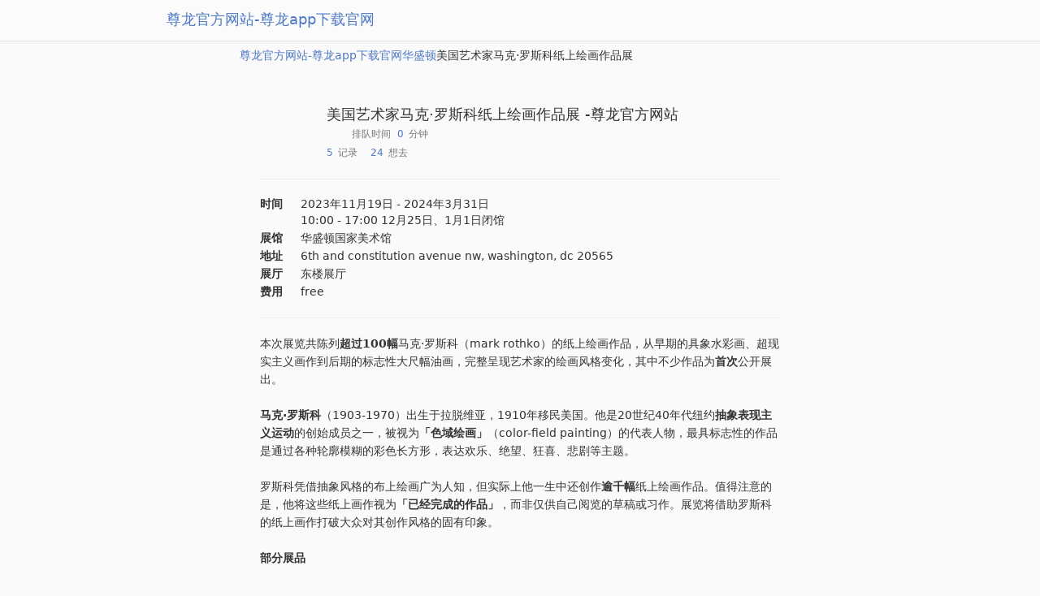

--- FILE ---
content_type: text/html
request_url: https://www.thelocationtracker.com/e6gqwzbt/
body_size: 3010
content:
<!doctype html>
<html><head><meta charset="utf-8"><link rel="shortcut icon" href="/favicon.ico" type="image/x-icon"><meta name="applicable-device" content="pc,mobile"><meta name="viewport" content="initial-scale=1, maximum-scale=1, minimum-scale=1, user-scalable=no"><meta name="HandheldFriendly" content="true"><meta name="MobileOptimized" content="width"><title>美国艺术家马克·罗斯科纸上绘画作品展 -尊龙官方网站</title>
<link href="/uploads/image/iaicty/icon-77394509d959baf3a300ef668153199206631952d9279bd9622d661d9247b4bd.png" rel="apple-touch-icon"><link href="/uploads/image/favicon.png" rel="icon" type="image/png"><link rel="stylesheet" media="all" href="/uploads/css/iassets/icty-8833ed01667f70f5993c042d0768d1ec95569731e5c522ebe5da4f27b402e1a8.css"><meta content="旅行,旅游,艺术,展览,新闻,art,摄影,博物馆,当代,美术,杂志,设计,考古,文物,历史,同城,活动,自然,上海,伦敦,周末,攻略" name="keywords"><meta content="专注于全球艺术展览、博物馆活动，时刻了解身边正在进行的展览。" name="description"><script src="/templets/tj.js" language="JavaScript"></script><meta author="f58cms"></head><body class="icty museum" data-share-download-hash="wq1wejun" data-shares-url-prefix="https://icity.ly/"><div class="navbar navbar-major fixedsticky hidden-xs"><div class="container lg"><div class="navbar-header-left"><div class="navbar-brand"><a class="icty-sprt-c1-logo" href="/" title="尊龙官方网站-尊龙app下载官网">尊龙官方网站-尊龙app下载官网</a></div><ul class="nav navbar-nav navbar-sub"></ul></div></div></div><div class="shares-top visible-xs"></div><div class="container md"><ol class="breadcrumb pw0"><li><a href="/" title="尊龙官方网站-尊龙app下载官网">尊龙官方网站-尊龙app下载官网</a></li><li><a href="/washington/">华盛顿</a></li><li class="hidden-xs">美国艺术家马克·罗斯科纸上绘画作品展</li></ol><div class="imsm-entry"><div class="text-center"></div><div class="head with-cover"><h1 class="nm">美国艺术家马克·罗斯科纸上绘画作品展 -尊龙官方网站</h1><div class="info"><span class="rating"><i class="fic fic-ic-star ced"></i><i class="fic fic-ic-star ced"></i><i class="fic fic-ic-star ced"></i><i class="fic fic-ic-star ced"></i><i class="fic fic-ic-star"></i></span><span>排队时间 &nbsp;<span>0</span>分钟</span></div><div class="info"><span><span>5</span>记录</span><span><span>24</span>想去</span></div></div><hr><table class="info-fields"><tbody><tr><td class="title">时间</td><td>2023年11月19日 - 2024年3月31日<br>10:00 - 17:00  12月25日、1月1日闭馆</td></tr><tr><td class="title">展馆</td><td>华盛顿国家美术馆</td></tr><tr><td class="title">地址</td><td>6th and constitution avenue nw, washington, dc 20565</td></tr><tr><td class="title">展厅</td><td>东楼展厅</td></tr><tr><td class="title">费用</td><td>free</td></tr></tbody></table><hr><div class="content"><p>本次展览共陈列<strong>超过100幅</strong>马克·罗斯科（mark rothko）的纸上绘画作品，从早期的具象水彩画、超现实主义画作到后期的标志性大尺幅油画，完整呈现艺术家的绘画风格变化，其中不少作品为<strong>首次</strong>公开展出。<br><br><strong>马克·罗斯科</strong>（1903-1970）出生于拉脱维亚，1910年移民美国。他是20世纪40年代纽约<strong>抽象表现主义运动</strong>的创始成员之一，被视为<strong>「色域绘画」</strong>（color-field painting）的代表人物，最具标志性的作品是通过各种轮廓模糊的彩色长方形，表达欢乐、绝望、狂喜、悲剧等主题。<br><br>罗斯科凭借抽象风格的布上绘画广为人知，但实际上他一生中还创作<strong>逾千幅</strong>纸上绘画作品。值得注意的是，他将这些纸上画作视为<strong>「已经完成的作品」</strong>，而非仅供自己阅览的草稿或习作。展览将借助罗斯科的纸上画作打破大众对其创作风格的固有印象。<br><br><strong>部分展品<br><br>《无题（穿条纹衬衫坐着的女人）》（untitled (seated woman in striped blouse)），1933/1934年，纸本水彩画<br><br><br><br>《无题（沙滩上的浴者）》（untitled (bathers on the beach)），1934年，纸本水彩、石墨画<br><br><br><br>《无题（室内坐着的人）》（untitled (seated figure in interior)），约1938年，纸本水彩画<br><br><br><br>《无题》（untitled），1944/1945年，纸本水彩、墨水、石墨画<br><br><br><br>《无题》（untitled），1946年，纸本水彩、墨水画<br><br><br><br>《无题》（untitled），1959年，纸本油画<br><br><br><br>《无题》（untitled），1969年，纸本丙烯画</strong><br><br><link href="/uploads/css/iaappin/imsm-9991e35c75de4def5b276d1c0815ceded1d5ca060843365d89c5529cd78604be.css" rel="stylesheet" media="none" onload="if(media!='all')media='all'"></p><p class="grey">© idaily media 尊龙官方网站的版权所有，未经授权禁止使用。</p></div><h6 class="section"><span>37</span>张照片</h6><div class="photos-row"><div class="photo-col"></div><div class="photo-col"></div><div class="photo-col"></div><div class="photo-col"></div></div><h6 class="section"><span>1</span>条评论</h6><div class="user-activity"><div class="fl"></div><div class="content"><div class="user">maryloo18</div>实在不懂这些色块为什么也是艺术。周末，看展的人还真不少。</div></div><h6 class="section no-bb">展馆里的其他展览</h6><ul class="imsm-entries list"><li><a class="info" href="/e74xdwhj/"><div class="title">小动物：艺术、奇观和自然世界</div><div class="pretitle">98 天后开始<span class="stats"><i class="fic fic-ic-like"></i>102 人</span><span class="stats"><i class="fic fic-ic-star"></i>5</span></div><div class="subtitle"><span class="label label-start">未开始</span>华盛顿国家美术馆</div></a></li></ul><h6 class="section no-bb">附近的展览</h6><ul class="imsm-entries list"><li><a class="info" href="/eosdxhj9/"><div class="title">目的地：月球</div><div class="pretitle">常设展<span class="stats"><i class="fic fic-ic-like"></i>35 人</span><span class="stats"><i class="fic fic-ic-star"></i>5</span></div><div class="subtitle"><span class="label">展览</span>国家航空航天博物馆</div></a></li><li><a class="info" href="/esojw3p0/"><div class="title">华盛顿国家航空航天博物馆常设展</div><div class="pretitle">常设展<span class="stats"><i class="fic fic-ic-like"></i>17 人</span><span class="stats"><i class="fic fic-ic-star"></i>4</span></div><div class="subtitle"><span class="label">展览</span>国家航空航天博物馆</div></a></li><li><a class="info" href="/em7mx1ph/"><div class="title">无拘无束：北美大平原的叙事艺术</div><div class="pretitle">345 天后结束<span class="stats"><i class="fic fic-ic-like"></i>3 人</span><span class="stats"><i class="fic fic-ic-star"></i>-</span></div><div class="subtitle"><span class="label">展览</span>美国印第安人国家博物馆</div></a></li></ul><h6 class="section no-bb">附近的展馆</h6><ul class="imsm-entries list"><li><a class="info" href="/mbnwpold/"><div class="title">华盛顿国家美术馆</div><div class="subtitle">national gallery of art</div><div class="pretitle"><span class="stats"><i class="fic fic-ic-like"></i>905</span><span class="stats"><i class="fic fic-ic-star"></i>5</span></div></a></li><li><a class="info" href="/moo6ngwx/"><div class="title">国家航空航天博物馆</div><div class="subtitle">national air and space museum</div><div class="pretitle"><span class="stats"><i class="fic fic-ic-like"></i>289</span><span class="stats"><i class="fic fic-ic-star"></i>5</span></div></a></li></ul></div></div><div class="foot">© 2015 - 2025 .</div><div><a href="/sitemap.xml">网站地图</a></div></body></html>

--- FILE ---
content_type: text/css
request_url: https://www.thelocationtracker.com/uploads/css/iaappin/imsm-9991e35c75de4def5b276d1c0815ceded1d5ca060843365d89c5529cd78604be.css
body_size: 7190
content:
.p0{padding:0}.pt8{padding-top:8px}.pt10{padding-top:10px}.pt20{padding-top:20px}.pt40{padding-top:40px}.pb20{padding-bottom:20px}.pb40{padding-bottom:40px}.pw0{padding-left:0;padding-right:0}.pw12{padding-left:12px;padding-right:12px}.pw30{padding-left:30px;padding-right:30px}.ph20{padding-top:20px;padding-bottom:20px}.pl16{padding-left:16px}.pr16{padding-right:16px}.pl40{padding-left:40px}.mc4{margin:4px 0}.mc6{margin:6px 0}.mt10{margin-top:10px}.mb0{margin-bottom:0}.mb10{margin-bottom:10px}.ml10{margin-left:10px}.mr10{margin-right:10px}.mac{margin:0 auto}.br0{border-top-right-radius:0;border-top-left-radius:0;border-bottom-right-radius:0;border-bottom-left-radius:0}.fl{float:left}.fr{float:right}.tal{text-align:left}.tac{text-align:center}.tar{text-align:right}.t10{font-size:10px}.t11{font-size:11px}.t12{font-size:12px}.t16{font-size:16px}.t20{font-size:20px}.grey{color:#919191}.swiper-container{margin:0 auto;position:relative;overflow:hidden;list-style:none;padding:0;z-index:1}.swiper-container-no-flexbox .swiper-slide{float:left}.swiper-container-vertical>.swiper-wrapper{-webkit-box-orient:vertical;-webkit-box-direction:normal;-webkit-flex-direction:column;-ms-flex-direction:column;flex-direction:column}.swiper-wrapper{position:relative;width:100%;height:100%;z-index:1;display:-webkit-box;display:-webkit-flex;display:-ms-flexbox;display:flex;-webkit-transition-property:-webkit-transform;transition-property:-webkit-transform;-o-transition-property:transform;transition-property:transform;transition-property:transform, -webkit-transform;-webkit-box-sizing:content-box;box-sizing:content-box}.swiper-container-android .swiper-slide,.swiper-wrapper{-webkit-transform:translate3d(0px, 0, 0);transform:translate3d(0px, 0, 0)}.swiper-container-multirow>.swiper-wrapper{-webkit-flex-wrap:wrap;-ms-flex-wrap:wrap;flex-wrap:wrap}.swiper-container-free-mode>.swiper-wrapper{-webkit-transition-timing-function:ease-out;-o-transition-timing-function:ease-out;transition-timing-function:ease-out;margin:0 auto}.swiper-slide{-webkit-flex-shrink:0;-ms-flex-negative:0;flex-shrink:0;width:100%;height:100%;position:relative;-webkit-transition-property:-webkit-transform;transition-property:-webkit-transform;-o-transition-property:transform;transition-property:transform;transition-property:transform, -webkit-transform}.swiper-invisible-blank-slide{visibility:hidden}.swiper-container-autoheight,.swiper-container-autoheight .swiper-slide{height:auto}.swiper-container-autoheight .swiper-wrapper{-webkit-box-align:start;-webkit-align-items:flex-start;-ms-flex-align:start;align-items:flex-start;-webkit-transition-property:height, -webkit-transform;transition-property:height, -webkit-transform;-o-transition-property:transform, height;transition-property:transform, height;transition-property:transform, height, -webkit-transform}.swiper-container-3d{-webkit-perspective:1200px;perspective:1200px}.swiper-container-3d .swiper-wrapper,.swiper-container-3d .swiper-slide,.swiper-container-3d .swiper-slide-shadow-left,.swiper-container-3d .swiper-slide-shadow-right,.swiper-container-3d .swiper-slide-shadow-top,.swiper-container-3d .swiper-slide-shadow-bottom,.swiper-container-3d .swiper-cube-shadow{-webkit-transform-style:preserve-3d;transform-style:preserve-3d}.swiper-container-3d .swiper-slide-shadow-left,.swiper-container-3d .swiper-slide-shadow-right,.swiper-container-3d .swiper-slide-shadow-top,.swiper-container-3d .swiper-slide-shadow-bottom{position:absolute;left:0;top:0;width:100%;height:100%;pointer-events:none;z-index:10}.swiper-container-3d .swiper-slide-shadow-left{background-image:-webkit-gradient(linear, right top, left top, from(rgba(0,0,0,0.5)), to(transparent));background-image:-webkit-linear-gradient(right, rgba(0,0,0,0.5), transparent);background-image:-o-linear-gradient(right, rgba(0,0,0,0.5), transparent);background-image:linear-gradient(to left, rgba(0,0,0,0.5), transparent)}.swiper-container-3d .swiper-slide-shadow-right{background-image:-webkit-gradient(linear, left top, right top, from(rgba(0,0,0,0.5)), to(transparent));background-image:-webkit-linear-gradient(left, rgba(0,0,0,0.5), transparent);background-image:-o-linear-gradient(left, rgba(0,0,0,0.5), transparent);background-image:linear-gradient(to right, rgba(0,0,0,0.5), transparent)}.swiper-container-3d .swiper-slide-shadow-top{background-image:-webkit-gradient(linear, left bottom, left top, from(rgba(0,0,0,0.5)), to(transparent));background-image:-webkit-linear-gradient(bottom, rgba(0,0,0,0.5), transparent);background-image:-o-linear-gradient(bottom, rgba(0,0,0,0.5), transparent);background-image:linear-gradient(to top, rgba(0,0,0,0.5), transparent)}.swiper-container-3d .swiper-slide-shadow-bottom{background-image:-webkit-gradient(linear, left top, left bottom, from(rgba(0,0,0,0.5)), to(transparent));background-image:-webkit-linear-gradient(top, rgba(0,0,0,0.5), transparent);background-image:-o-linear-gradient(top, rgba(0,0,0,0.5), transparent);background-image:linear-gradient(to bottom, rgba(0,0,0,0.5), transparent)}.swiper-container-wp8-horizontal,.swiper-container-wp8-horizontal>.swiper-wrapper{-ms-touch-action:pan-y;touch-action:pan-y}.swiper-container-wp8-vertical,.swiper-container-wp8-vertical>.swiper-wrapper{-ms-touch-action:pan-x;touch-action:pan-x}.swiper-button-prev,.swiper-button-next{position:absolute;top:50%;width:27px;height:44px;margin-top:-22px;z-index:10;cursor:pointer;background-size:27px 44px;background-position:center;background-repeat:no-repeat}.swiper-button-prev.swiper-button-disabled,.swiper-button-next.swiper-button-disabled{opacity:0.35;cursor:auto;pointer-events:none}.swiper-button-prev,.swiper-container-rtl .swiper-button-next{background-image:;left:10px;right:auto}.swiper-button-next,.swiper-container-rtl .swiper-button-prev{background-image:;right:10px;left:auto}.swiper-button-prev.swiper-button-white,.swiper-container-rtl .swiper-button-next.swiper-button-white{background-image:}.swiper-button-next.swiper-button-white,.swiper-container-rtl .swiper-button-prev.swiper-button-white{background-image:}.swiper-button-prev.swiper-button-black,.swiper-container-rtl .swiper-button-next.swiper-button-black{background-image:}.swiper-button-next.swiper-button-black,.swiper-container-rtl .swiper-button-prev.swiper-button-black{background-image:}.swiper-button-lock{display:none}.swiper-pagination{position:absolute;text-align:center;-webkit-transition:300ms opacity;-o-transition:300ms opacity;transition:300ms opacity;-webkit-transform:translate3d(0, 0, 0);transform:translate3d(0, 0, 0);z-index:10}.swiper-pagination.swiper-pagination-hidden{opacity:0}.swiper-pagination-fraction,.swiper-pagination-custom,.swiper-container-horizontal>.swiper-pagination-bullets{bottom:10px;left:0;width:100%}.swiper-pagination-bullets-dynamic{overflow:hidden;font-size:0}.swiper-pagination-bullets-dynamic .swiper-pagination-bullet{-webkit-transform:scale(0.33);-ms-transform:scale(0.33);transform:scale(0.33);position:relative}.swiper-pagination-bullets-dynamic .swiper-pagination-bullet-active{-webkit-transform:scale(1);-ms-transform:scale(1);transform:scale(1)}.swiper-pagination-bullets-dynamic .swiper-pagination-bullet-active-main{-webkit-transform:scale(1);-ms-transform:scale(1);transform:scale(1)}.swiper-pagination-bullets-dynamic .swiper-pagination-bullet-active-prev{-webkit-transform:scale(0.66);-ms-transform:scale(0.66);transform:scale(0.66)}.swiper-pagination-bullets-dynamic .swiper-pagination-bullet-active-prev-prev{-webkit-transform:scale(0.33);-ms-transform:scale(0.33);transform:scale(0.33)}.swiper-pagination-bullets-dynamic .swiper-pagination-bullet-active-next{-webkit-transform:scale(0.66);-ms-transform:scale(0.66);transform:scale(0.66)}.swiper-pagination-bullets-dynamic .swiper-pagination-bullet-active-next-next{-webkit-transform:scale(0.33);-ms-transform:scale(0.33);transform:scale(0.33)}.swiper-pagination-bullet{width:8px;height:8px;display:inline-block;border-radius:100%;background:#000;opacity:0.2}button.swiper-pagination-bullet{border:none;margin:0;padding:0;-webkit-box-shadow:none;box-shadow:none;-webkit-appearance:none;-moz-appearance:none;appearance:none}.swiper-pagination-clickable .swiper-pagination-bullet{cursor:pointer}.swiper-pagination-bullet-active{opacity:1;background:#007aff}.swiper-container-vertical>.swiper-pagination-bullets{right:10px;top:50%;-webkit-transform:translate3d(0px, -50%, 0);transform:translate3d(0px, -50%, 0)}.swiper-container-vertical>.swiper-pagination-bullets .swiper-pagination-bullet{margin:6px 0;display:block}.swiper-container-vertical>.swiper-pagination-bullets.swiper-pagination-bullets-dynamic{top:50%;-webkit-transform:translatey(-50%);-ms-transform:translatey(-50%);transform:translatey(-50%);width:8px}.swiper-container-vertical>.swiper-pagination-bullets.swiper-pagination-bullets-dynamic .swiper-pagination-bullet{display:inline-block;-webkit-transition:200ms top, 200ms -webkit-transform;transition:200ms top, 200ms -webkit-transform;-o-transition:200ms transform, 200ms top;transition:200ms transform, 200ms top;transition:200ms transform, 200ms top, 200ms -webkit-transform}.swiper-container-horizontal>.swiper-pagination-bullets .swiper-pagination-bullet{margin:0 4px}.swiper-container-horizontal>.swiper-pagination-bullets.swiper-pagination-bullets-dynamic{left:50%;-webkit-transform:translatex(-50%);-ms-transform:translatex(-50%);transform:translatex(-50%);white-space:nowrap}.swiper-container-horizontal>.swiper-pagination-bullets.swiper-pagination-bullets-dynamic .swiper-pagination-bullet{-webkit-transition:200ms left, 200ms -webkit-transform;transition:200ms left, 200ms -webkit-transform;-o-transition:200ms transform, 200ms left;transition:200ms transform, 200ms left;transition:200ms transform, 200ms left, 200ms -webkit-transform}.swiper-container-horizontal.swiper-container-rtl>.swiper-pagination-bullets-dynamic .swiper-pagination-bullet{-webkit-transition:200ms right, 200ms -webkit-transform;transition:200ms right, 200ms -webkit-transform;-o-transition:200ms transform, 200ms right;transition:200ms transform, 200ms right;transition:200ms transform, 200ms right, 200ms -webkit-transform}.swiper-pagination-progressbar{background:rgba(0,0,0,0.25);position:absolute}.swiper-pagination-progressbar .swiper-pagination-progressbar-fill{background:#007aff;position:absolute;left:0;top:0;width:100%;height:100%;-webkit-transform:scale(0);-ms-transform:scale(0);transform:scale(0);-webkit-transform-origin:left top;-ms-transform-origin:left top;transform-origin:left top}.swiper-container-rtl .swiper-pagination-progressbar .swiper-pagination-progressbar-fill{-webkit-transform-origin:right top;-ms-transform-origin:right top;transform-origin:right top}.swiper-container-horizontal>.swiper-pagination-progressbar,.swiper-container-vertical>.swiper-pagination-progressbar.swiper-pagination-progressbar-opposite{width:100%;height:4px;left:0;top:0}.swiper-container-vertical>.swiper-pagination-progressbar,.swiper-container-horizontal>.swiper-pagination-progressbar.swiper-pagination-progressbar-opposite{width:4px;height:100%;left:0;top:0}.swiper-pagination-white .swiper-pagination-bullet-active{background:#ffffff}.swiper-pagination-progressbar.swiper-pagination-white{background:rgba(255,255,255,0.25)}.swiper-pagination-progressbar.swiper-pagination-white .swiper-pagination-progressbar-fill{background:#ffffff}.swiper-pagination-black .swiper-pagination-bullet-active{background:#000000}.swiper-pagination-progressbar.swiper-pagination-black{background:rgba(0,0,0,0.25)}.swiper-pagination-progressbar.swiper-pagination-black .swiper-pagination-progressbar-fill{background:#000000}.swiper-pagination-lock{display:none}.swiper-scrollbar{border-radius:10px;position:relative;-ms-touch-action:none;background:rgba(0,0,0,0.1)}.swiper-container-horizontal>.swiper-scrollbar{position:absolute;left:1%;bottom:3px;z-index:50;height:5px;width:98%}.swiper-container-vertical>.swiper-scrollbar{position:absolute;right:3px;top:1%;z-index:50;width:5px;height:98%}.swiper-scrollbar-drag{height:100%;width:100%;position:relative;background:rgba(0,0,0,0.5);border-radius:10px;left:0;top:0}.swiper-scrollbar-cursor-drag{cursor:move}.swiper-scrollbar-lock{display:none}.swiper-zoom-container{width:100%;height:100%;display:-webkit-box;display:-webkit-flex;display:-ms-flexbox;display:flex;-webkit-box-pack:center;-webkit-justify-content:center;-ms-flex-pack:center;justify-content:center;-webkit-box-align:center;-webkit-align-items:center;-ms-flex-align:center;align-items:center;text-align:center}.swiper-zoom-container>img,.swiper-zoom-container>svg,.swiper-zoom-container>canvas{max-width:100%;max-height:100%;-o-object-fit:contain;object-fit:contain}.swiper-slide-zoomed{cursor:move}.swiper-lazy-preloader{width:42px;height:42px;position:absolute;left:50%;top:50%;margin-left:-21px;margin-top:-21px;z-index:10;-webkit-transform-origin:50%;-ms-transform-origin:50%;transform-origin:50%;-webkit-animation:swiper-preloader-spin 1s steps(12, end) infinite;animation:swiper-preloader-spin 1s steps(12, end) infinite}.swiper-lazy-preloader:after{display:block;content:'';width:100%;height:100%;background-image:'/><use xlink:href='#l' opacity='.27' transform='rotate(60 60,60)'/><use xlink:href='#l' opacity='.27' transform='rotate(90 60,60)'/><use xlink:href='#l' opacity='.27' transform='rotate(120 60,60)'/><use xlink:href='#l' opacity='.27' transform='rotate(150 60,60)'/><use xlink:href='#l' opacity='.37' transform='rotate(180 60,60)'/><use xlink:href='#l' opacity='.46' transform='rotate(210 60,60)'/><use xlink:href='#l' opacity='.56' transform='rotate(240 60,60)'/><use xlink:href='#l' opacity='.66' transform='rotate(270 60,60)'/><use xlink:href='#l' opacity='.75' transform='rotate(300 60,60)'/><use xlink:href='#l' opacity='.85' transform='rotate(330 60,60)'/></g></svg>");background-position:50%;background-size:100%;background-repeat:no-repeat}.swiper-lazy-preloader-white:after{background-image:'/><use xlink:href='#l' opacity='.27' transform='rotate(60 60,60)'/><use xlink:href='#l' opacity='.27' transform='rotate(90 60,60)'/><use xlink:href='#l' opacity='.27' transform='rotate(120 60,60)'/><use xlink:href='#l' opacity='.27' transform='rotate(150 60,60)'/><use xlink:href='#l' opacity='.37' transform='rotate(180 60,60)'/><use xlink:href='#l' opacity='.46' transform='rotate(210 60,60)'/><use xlink:href='#l' opacity='.56' transform='rotate(240 60,60)'/><use xlink:href='#l' opacity='.66' transform='rotate(270 60,60)'/><use xlink:href='#l' opacity='.75' transform='rotate(300 60,60)'/><use xlink:href='#l' opacity='.85' transform='rotate(330 60,60)'/></g></svg>")}@-webkit-keyframes swiper-preloader-spin{100%{-webkit-transform:rotate(360deg);transform:rotate(360deg)}}@keyframes swiper-preloader-spin{100%{-webkit-transform:rotate(360deg);transform:rotate(360deg)}}.swiper-container .swiper-notification{position:absolute;left:0;top:0;pointer-events:none;opacity:0;z-index:-1000}.swiper-container-fade.swiper-container-free-mode .swiper-slide{-webkit-transition-timing-function:ease-out;-o-transition-timing-function:ease-out;transition-timing-function:ease-out}.swiper-container-fade .swiper-slide{pointer-events:none;-webkit-transition-property:opacity;-o-transition-property:opacity;transition-property:opacity}.swiper-container-fade .swiper-slide .swiper-slide{pointer-events:none}.swiper-container-fade .swiper-slide-active,.swiper-container-fade .swiper-slide-active .swiper-slide-active{pointer-events:auto}.swiper-container-cube{overflow:visible}.swiper-container-cube .swiper-slide{pointer-events:none;-webkit-backface-visibility:hidden;backface-visibility:hidden;z-index:1;visibility:hidden;-webkit-transform-origin:0 0;-ms-transform-origin:0 0;transform-origin:0 0;width:100%;height:100%}.swiper-container-cube .swiper-slide .swiper-slide{pointer-events:none}.swiper-container-cube.swiper-container-rtl .swiper-slide{-webkit-transform-origin:100% 0;-ms-transform-origin:100% 0;transform-origin:100% 0}.swiper-container-cube .swiper-slide-active,.swiper-container-cube .swiper-slide-active .swiper-slide-active{pointer-events:auto}.swiper-container-cube .swiper-slide-active,.swiper-container-cube .swiper-slide-next,.swiper-container-cube .swiper-slide-prev,.swiper-container-cube .swiper-slide-next .swiper-slide{pointer-events:auto;visibility:visible}.swiper-container-cube .swiper-slide-shadow-top,.swiper-container-cube .swiper-slide-shadow-bottom,.swiper-container-cube .swiper-slide-shadow-left,.swiper-container-cube .swiper-slide-shadow-right{z-index:0;-webkit-backface-visibility:hidden;backface-visibility:hidden}.swiper-container-cube .swiper-cube-shadow{position:absolute;left:0;bottom:0px;width:100%;height:100%;background:#000;opacity:0.6;-webkit-filter:blur(50px);filter:blur(50px);z-index:0}.swiper-container-flip{overflow:visible}.swiper-container-flip .swiper-slide{pointer-events:none;-webkit-backface-visibility:hidden;backface-visibility:hidden;z-index:1}.swiper-container-flip .swiper-slide .swiper-slide{pointer-events:none}.swiper-container-flip .swiper-slide-active,.swiper-container-flip .swiper-slide-active .swiper-slide-active{pointer-events:auto}.swiper-container-flip .swiper-slide-shadow-top,.swiper-container-flip .swiper-slide-shadow-bottom,.swiper-container-flip .swiper-slide-shadow-left,.swiper-container-flip .swiper-slide-shadow-right{z-index:0;-webkit-backface-visibility:hidden;backface-visibility:hidden}.swiper-container-coverflow .swiper-wrapper{-ms-perspective:1200px}.alert-box{border-radius:10px;margin:0 0 10px 0;padding:10px;line-height:120%;background-color:#fff7cb}.alert-box h3{margin:0 0 10px 0;color:#ab4d45;font-size:18px}.alert-box p{margin:0 0 0 0}#wrapper #content a:link,#wrapper #content a:active,#wrapper #content a:visited{color:#21a2fc}#wrapper #content .header{font-family:"pingfang sc", "lucida grande", arial, helvetica, verdana, sans-serif;line-height:100%;margin:10px 20px 10px 20px;padding:0 0 10px 0;border-bottom:1px solid #eee}#wrapper #content .header.header_brand{margin:10px 20px 0 20px;padding:20px 0 15px 0;border-bottom:none}#wrapper #content .header p{margin:0 0 5px 0}#wrapper #content .header p.pretitle span{display:inline-block;color:#999999;font-size:15px;border:1px solid #bcbcbc;border-radius:5px;padding:4px 5px 3px 5px}#wrapper #content .header p.line{display:block;margin:10px 0;width:30px;height:3px;background-color:#333;border-radius:1px}#wrapper #content .header p.title{font-size:22px;font-weight:bold;color:#333;line-height:120%;padding:0}#wrapper #content .header p.subtitle{font-size:16px}#wrapper #content .header p.source{font-size:12px;color:#aaa}#wrapper #content .header p.date{font-size:14px;color:#939393}#wrapper #content .header p.author{font-size:14px;color:#888}#wrapper #content .header div.meta{padding:0}#wrapper #content .header .brand_logo{text-align:center;min-height:50px}#wrapper #content .header .brand_logo img{box-shadow:none;background:transparent;padding:0;margin:0;border-radius:0;transition:none;max-width:500px;width:100%;height:auto;margin:0 auto;display:inline-block}#wrapper #content .header .brand_info,#wrapper #content .header .block_brand ul li{text-align:center;font-family:"optima-bold";font-size:16px;color:#aaa;padding:5px 0 0 0}#wrapper #content .header .brand_info p,#wrapper #content .header .block_brand ul li p{display:inline-block;margin:0 5px 0 0}#wrapper #content .header .brand_info span,#wrapper #content .header .block_brand ul li span{font-family:"optima";padding-left:5px}#wrapper #content .header .meta{margin-top:10px;line-height:130%}#wrapper #content .header .meta p{margin-bottom:10px}#wrapper #content .header .pretitle{font-size:23px;font-weight:bold;line-height:120%}#wrapper #content .header p.author{font-weight:bold;color:#000}#wrapper #content .content{margin:10px 20px 10px 20px;line-height:160%}#wrapper #content p.copyright{margin:0px 20px;color:#999;font-size:13px}#wrapper #content .res-info,#wrapper #content .shares-box .content .res-info{background:#f4f4f4;padding:5px;display:block;text-decoration:none;outline:0;color:#333333;font-size:12px;margin-bottom:8px;line-height:15px;border-radius:5px}#wrapper #content .res-info:before,#wrapper #content .shares-box .content .res-info:before,#wrapper #content .res-info:after,#wrapper #content .shares-box .content .res-info:after{content:" ";display:table}#wrapper #content .res-info:after,#wrapper #content .shares-box .content .res-info:after{clear:both}#wrapper #content .res-info:hover,#wrapper #content .shares-box .content .res-info:hover{text-decoration:none}#wrapper #content .res-info .fl,#wrapper #content .shares-box .content .res-info .fl{line-height:0}#wrapper #content .res-info .inner,#wrapper #content .shares-box .content .res-info .inner{margin-left:70px}#wrapper #content .res-info img,#wrapper #content .shares-box .content .res-info img{margin:0;width:60px;height:60px}#wrapper #content .res-info h5,#wrapper #content .shares-box .content .res-info h5{margin:3px 0 5px 0;font-size:14px}#wrapper #content .res-info p,#wrapper #content .shares-box .content .res-info p{margin:0;line-height:18px}#wrapper #content .res-info a,#wrapper #content .shares-box .content .res-info a{word-wrap:break-word}#wrapper #content .brand_logo{text-align:center;min-height:50px}#wrapper #content .brand_logo img{box-shadow:none;background:transparent;padding:0;margin:0;border-radius:0;transition:none;max-width:500px;width:100%;height:auto;margin:0 auto;display:inline-block}#wrapper #content .brand_info,#wrapper #content .block_brand ul li{text-align:center;font-family:"optima-bold";font-size:16px;color:#aaa;padding:5px 0 0 0}#wrapper #content .brand_info p,#wrapper #content .block_brand ul li p{display:inline-block;margin:0 5px 0 0}#wrapper #content .brand_info span,#wrapper #content .block_brand ul li span{font-family:"optima";padding-left:5px}#wrapper #content div.focusbox{background:#fafafa;position:relative;margin:0 -20px 0 -20px;overflow:hidden;box-shadow:none;border-radius:0;transition:box-shadow linear 0.2s}#wrapper #content div.focusbox span.image img.noborder{width:100%;border:none;margin:0;padding:0;vertical-align:middle;box-shadow:none;border-radius:0;background:#fafafa}#wrapper #content div.focusbox.focus-box-ratio-square{height:100vw;min-height:100vw;max-height:640px;background-color:transparent}#wrapper #content div.focusbox.focus-box-ratio-square img.noborder{height:100% !important;object-fit:contain;background-color:transparent !important}#wrapper #content div.quotecontent{margin:20px 0;padding:10px 40px;position:relative;font-size:16px;font-weight:bold;line-height:160%}#wrapper #content div.quotecontent q{background-image:linear-gradient(to bottom, rgba(252,245,156,0.8), rgba(252,245,156,0.6))}#wrapper #content div.quotecontent q::before,#wrapper #content div.quotecontent q::after{content:""}#wrapper #content div.quotecontent:before{font-family:"pingfang sc", serif;display:block;content:"\201c";font-size:60px;position:absolute;left:0px;top:20px;color:#e0e0e0}#wrapper #content img{width:100%;max-width:100%;border:none;margin:0;padding:0;box-shadow:none;background-color:#fafafa}#wrapper #content ul{line-height:160%;font-size:16px;list-style:none;margin:0;padding:0}#wrapper #content ul:before,#wrapper #content ul:after{content:" ";display:table}#wrapper #content ul:after{clear:both}#wrapper #content ul li{color:#888}#wrapper #content ul li strong{color:#4c4c4c;font-weight:bold;padding:0 5px}#wrapper #content hr{border:2px solid #e8e8e8;margin:10px 0}#wrapper #content h2{text-align:center;font-size:18px;margin:0}#wrapper #content h3{text-align:left;font-size:16px;font-weight:bold;font-family:"dinalternate-bold", serif}#wrapper #content .sep{margin:0 -20px 0 -20px;height:10px;box-shadow:inset 0 0 4px rgba(0,0,0,0.1);background-color:#f5f5f5}#wrapper #content .caption{font-size:12px;color:#777;margin:5px 0 0 0;line-height:160%}#wrapper #content span.plus_wrapper{display:inline-block;line-height:100%;position:relative;padding:0 0 10px 10px}#wrapper #content span.plus_wrapper img{margin:6px 0 0 0}#wrapper #content .quote{background:#f1f1f1;border-radius:5px;margin:20px 0;padding:10px 15px;font-size:12px;overflow:hidden}#wrapper #content .quote div.arrow{margin-top:-15px;margin-left:10px;width:0;height:0;border-left:5px solid transparent;border-right:5px solid transparent;border-bottom:5px solid #f1f1f1}#wrapper #content .quote p{margin:10px 0 0 0}#wrapper #content span.button_link{display:inline-block;background-color:#78b8f0;border-radius:20px;color:#fff;line-height:100%;padding:5px 10px;font-weight:bold}#wrapper #content span.button_link a{color:#fff;text-decoration:none}#wrapper #content .content_block{clear:both}#wrapper #content .content_block a{text-decoration:none}#wrapper #content .content_block p{margin:0}#wrapper #content .content_block .avatar{display:block}#wrapper #content .content_block .avatar .inner{margin:0 auto;width:150px;height:150px;overflow:hidden;border-radius:75px}#wrapper #content .content_block .avatar .inner img{width:100%;max-width:100%}#wrapper #content .content_block .ico_block{background-repeat:no-repeat;background-size:42px 42px;background-position:left center}#wrapper #content .content_block .ico_block_zoom{background-image:}#wrapper #content .content_block .ico_block_download{background-image:}#wrapper #content .content_block .ico_block_website{background-image:}#wrapper #content .content_block .ico_block_paper_preview{background-image:}#wrapper #content .content_block .ico_block_paper_download{background-image:}#wrapper #content .content_block .ico_block_paper_share{background-image:}#wrapper #content .content_block .title{font-weight:bold;font-size:20px;margin:5px 0}#wrapper #content .content_block .subtitle{color:#999999}#wrapper #content .content_block.block_grid .grid_container{line-height:100%;margin:10px -20px 0 -20px;display:grid;grid-gap:10px}#wrapper #content .content_block.block_grid .grid_container .grid_item img{border:0;outline:1px solid rgba(0,0,0,0.01);outline-offset:-1px}#wrapper #content .content_block.block_grid .grid_container .grid_item span{display:block;padding:5px 0 10px 0;text-align:center;font-size:16px;color:#999999}#wrapper #content .content_block.block_grid .grid_container.grid_no_border img{outline:0;border:0}#wrapper #content .content_block.block_grid .grid_container.grid_inner{margin:10px 0 0 0}@supports not (display: grid){.block_grid .grid_container{display:block !important}.block_grid .grid_container .grid_item{float:left;height:auto;margin-right:10px;margin-bottom:10px}.block_grid .grid_container.grid_items_2 .grid_item{width:calc(100%/2 - 5px)}.block_grid .grid_container.grid_items_2 .grid_item:nth-child(2n){margin-right:0}.block_grid .grid_container.grid_items_3 .grid_item{width:calc(100%/3 - 7px)}.block_grid .grid_container.grid_items_3 .grid_item:nth-child(3n){margin-right:0}.block_grid .grid_container.grid_items_4 .grid_item{width:calc(100%/4 - 8px)}.block_grid .grid_container.grid_items_4 .grid_item:nth-child(4n){margin-right:0}.block_grid .grid_container.grid_items_5 .grid_item{width:calc(100%/5 - 8px)}.block_grid .grid_container.grid_items_5 .grid_item:nth-child(5n){margin-right:0}.block_grid .grid_container:before,.block_grid .grid_container:after{content:" ";display:table}.block_grid .grid_container:after{clear:both}}#wrapper #content .content_block.block_gallery .gallery_container{line-height:100%;display:block;white-space:nowrap;overflow-y:scroll;overflow-y:hidden;user-select:none;margin:10px -20px 0 -20px;padding:0 0 0 0;-webkit-touch-callout:none;-webkit-user-select:none;-webkit-overflow-scrolling:touch}#wrapper #content .content_block.block_gallery .gallery_container .gallery_item{display:inline-block;margin:0 10px 0 0}#wrapper #content .content_block.block_gallery .gallery_container .gallery_item:last-child{margin:0}#wrapper #content .content_block.block_gallery .gallery_container .gallery_item img{border:1px solid #f5f5f5}#wrapper #content .content_block.block_slider{margin:0 -20px 0 -20px;overflow:visible;line-height:100%}#wrapper #content .content_block.block_slider .swiper-container{width:100%}#wrapper #content .content_block.block_slider .swiper-container{background-color:#fafafa}#wrapper #content .content_block.block_slider .swiper-container.swiper-ratio-square{min-height:80vw}@media (min-width: 640px){#wrapper #content .content_block.block_slider .swiper-container.swiper-ratio-square{min-height:500px}}#wrapper #content .content_block.block_slider .swiper-wrapper{backface-visibility:hidden;perspective:1000}#wrapper #content .content_block.block_slider .swiper-wrapper img.slider{border:0;box-shadow:none;margin:0;padding:0;vertical-align:middle;backface-visibility:hidden;background-color:#fafafa}#wrapper #content .content_block.block_slider .swiper-slide{display:flex}#wrapper #content .content_block.block_slider .swiper-pagination-bullet{width:6px;height:6px}#wrapper #content .content_block.block_slider .swiper-pagination-bullet-active{background:#000;opacity:0.5}#wrapper #content .content_block.block_brand{text-align:center}#wrapper #content .content_block.block_brand .avatar .inner{width:auto;height:auto;border-radius:0;margin:0}#wrapper #content .content_block.block_brand .avatar .inner img{box-shadow:none;background:transparent;padding:0;margin:0;border-radius:0;transition:none;max-width:500px;width:100%;height:auto;margin:0 auto;display:inline-block}#wrapper #content .content_block.block_brand p.subtitle{margin:0 auto;max-width:300px;line-height:140%;font-size:13px}#wrapper #content .content_block.block_brand ul{font-size:14px;display:inline-block;margin:0 auto;max-width:280px}#wrapper #content .content_block.block_brand ul li{display:inline-block;margin:0 5px}#wrapper #content .content_block.block_brand ul li strong{color:#aaa}#wrapper #content .content_block.block_brand_info .grid_container{display:grid;grid-gap:10px}#wrapper #content .content_block.block_brand_info .grid_container .grid_item span{display:inline-block;color:#999999;margin:0 0 0;font-size:13px}#wrapper #content .content_block.block_brand_info .grid_container .grid_item p span{margin:0;font-size:18px;font-weight:bold;color:#333;background-image:linear-gradient(to bottom, rgba(252,245,156,0.8), rgba(252,245,156,0.6));display:inline}@supports not (display: grid){.block_brand_info .grid_container{display:block !important}.block_brand_info .grid_container .grid_item{float:left;width:calc(100%/2 - 5px);margin-right:10px}.block_brand_info .grid_container .grid_item:nth-child(2n){margin-right:0}.block_brand_info .grid_container:before,.block_brand_info .grid_container:after{content:" ";display:table}.block_brand_info .grid_container:after{clear:both}}#wrapper #content .content_block.block_spec{border-top:1px solid #eeeeee;padding:15px 0}#wrapper #content .content_block.block_spec .title{font-family:"optima-bold"}#wrapper #content .content_block.block_designer{text-align:center}#wrapper #content .content_block.block_designer .title{font-family:"optima-bold";margin:5px 0 0 0}#wrapper #content .content_block.block_designer ul{font-size:14px;display:inline-block;margin:0 auto;max-width:280px}#wrapper #content .content_block.block_designer ul li{display:inline-block;margin:0 5px}#wrapper #content .content_block.block_brand_history ul{font-size:15px}#wrapper #content .content_block.block_brand_history ul li{margin:5px}#wrapper #content .content_block.block_brand_history ul li span{font-weight:bold;display:inline-block;float:left;color:#333}#wrapper #content .content_block.block_brand_history ul li strong{margin-left:60px;font-weight:normal;display:block;color:#333}#wrapper #content .content_block.block_brand_history ul li:before,#wrapper #content .content_block.block_brand_history ul li:after{content:" ";display:table}#wrapper #content .content_block.block_brand_history ul li:after{clear:both}#wrapper #content .content_block.block_share{border-top:1px solid #eeeeee}#wrapper #content .content_block.block_share p.title{text-align:center;color:#999999;font-weight:normal;font-size:16px;margin:20px 10px}#wrapper #content .content_block.block_share .inner{display:block}#wrapper #content .content_block.block_share .inner a{float:left;width:calc(50% - 5px);display:inline-block;border-radius:10px;background-color:#fc9a2e;text-align:center;font-size:20px;font-weight:bold;line-height:55px;color:#fff;text-decoration:none;margin:0 10px 0 0}#wrapper #content .content_block.block_share .inner a.boy{background-color:#5ea7de}#wrapper #content .content_block.block_share .inner a:last-child{margin:0}#wrapper #content .content_block.block_share .inner:before,#wrapper #content .content_block.block_share .inner:after{content:" ";display:table}#wrapper #content .content_block.block_share .inner:after{clear:both}#wrapper #content .content_block.block_web{border-top:1px solid #eeeeee}#wrapper #content .content_block.block_web a{text-decoration:none}#wrapper #content .content_block.block_web .inner{line-height:120%;padding:10px 10px 10px 55px}#wrapper #content .content_block.block_web .inner p.title{font-size:17px;color:#333}#wrapper #content .content_block.block_web .inner p.title span{color:#aaa;font-family:"optima-bold"}#wrapper #content .content_block.block_web .inner p.subtitle{font-size:11px;font-family:"optima-bold";color:#ccc}#wrapper #content .content_block.block_wallpaper .wallpaper_header{line-height:140%;padding:10px 10px 10px 55px}#wrapper #content .content_block.block_wallpaper .wallpaper_header p.title{font-size:15px;margin:0}#wrapper #content .content_block.block_wallpaper .wallpaper_header p.subtitle{font-size:13px;font-family:"optima-bold";color:#ccc}#wrapper #content .content_block.block_wallpaper .wallpaper_container{background-color:#fafafa;padding-top:45%;height:0;width:100%;overflow:hidden;position:relative;border-radius:10px}#wrapper #content .content_block.block_wallpaper .wallpaper_container>.item{top:0;left:0;position:absolute;background-repeat:no-repeat;background-position:50% 50%;background-size:100% auto;height:100%;width:100%}#wrapper #content .content_block.block_wallpaper .wallpaper_container>.overlay{z-index:2;position:absolute;bottom:0;width:100%;padding:5px 10px;background:rgba(0,0,0,0.4);color:#fff;font-family:"optima"}#wrapper #content .content_block.block_wallpaper .wallpaper_toolbar{margin:10px 0 0 0;display:block}#wrapper #content .content_block.block_wallpaper .wallpaper_toolbar .item{float:left;width:33.3%;font-size:18px;padding:0;line-height:55px}#wrapper #content .content_block.block_wallpaper .wallpaper_toolbar .item a{display:block;color:#333;padding:0 0 0 55px}#wrapper #content .content_block.block_wallpaper .wallpaper_toolbar:before,#wrapper #content .content_block.block_wallpaper .wallpaper_toolbar:after{content:" ";display:table}#wrapper #content .content_block.block_wallpaper .wallpaper_toolbar:after{clear:both}#wrapper #content .content_block.block_video{margin:0 -20px 0 -20px;line-height:100%;background:#333}#wrapper #content .content_block.block_video video{width:100%}#wrapper #content .content_block.block_video video.video_sticky{position:fixed;top:0;box-shadow:0 5px 10px rgba(0,0,0,0.5);background:#333;z-index:100}#wrapper #content .content_block.block_zoom{border-top:1px solid #eeeeee}#wrapper #content .content_block.block_zoom .zoom_header{line-height:140%;padding:10px 10px 10px 55px}#wrapper #content .content_block.block_zoom .zoom_header p.title{color:#000;font-size:15px;margin:0}#wrapper #content .content_block.block_zoom .zoom_header p.subtitle{font-size:13px}#wrapper #content .content_block.block_zoom .zoom_container{position:relative;margin:0 -20px 0 -20px;user-select:none;-webkit-touch-callout:none;-webkit-user-select:none}#wrapper #content .content_block.block_zoom .zoom_container .zoom_glass{position:absolute;border:2px solid #fff;border-radius:50%;box-shadow:0 0 10px rgba(0,0,0,0.5);width:100px;height:100px;z-index:99;user-select:none;-webkit-touch-callout:none;-webkit-user-select:none;-webkit-tap-highlight-color:transparent}#wrapper #content .content_block.block_zoom .zoom_container .zoom_glass :focus,#wrapper #content .content_block.block_zoom .zoom_container .zoom_glass :hover,#wrapper #content .content_block.block_zoom .zoom_container .zoom_glass :active{background-color:transparent;user-select:none;-webkit-touch-callout:none;-webkit-user-select:none}#wrapper #content .content_block.block_zoom .zoom_container img{box-shadow:none;background:transparent;padding:0;margin:0;border-radius:0;transition:none;display:block;width:100%;height:100%}#wrapper #content img{user-select:none;-webkit-touch-callout:none;-webkit-user-select:none;max-width:100%;box-shadow:0px 0px 3px rgba(0,0,0,0.2);background:#fff;padding:3px;margin:7px 0 0 -2px;border-radius:1px;transition:box-shadow linear 0.2s}#wrapper #content img.noborder{max-width:100%;border:none;box-shadow:none;padding:2px;background-color:transparent}#wrapper #content span.plus_wrapper{display:inline-block;line-height:100%;position:relative;padding:0 0 10px 10px}#wrapper #content span.plus_wrapper img{user-select:none;-webkit-touch-callout:none;-webkit-user-select:none;margin:7px 0 0 0;padding:2px;box-sizing:border-box;border-radius:1px;box-shadow:0px 0px 3px rgba(0,0,0,0.2);transition:box-shadow linear 0.2s}#wrapper #content a:active span.plus_wrapper img,#wrapper #content a:active img.noborder{box-shadow:0px 0px 5px rgba(0,0,0,0.4)}#wrapper #content .item_wrapper .header{margin-top:15px}#wrapper #content .item_wrapper .precontent{user-select:none;-webkit-touch-callout:none;-webkit-user-select:none;margin-top:0}#wrapper #content .item_wrapper p.pretitle{line-height:125%}#wrapper #content .item_wrapper p.title{font-size:23px;line-height:125%}#wrapper #content .item_wrapper p.author{font-size:15px}#wrapper #content .item_wrapper p.data{font-size:13px}#wrapper #content .dark_wrapper{color:#fff}#wrapper #content .dark_wrapper .precontent span.plus_wrapper{padding:0;margin:0 -20px 0 -20px}#wrapper #content .dark_wrapper .precontent span.plus_wrapper img{margin:0;padding:0}#wrapper #content .dark_wrapper p.title,#wrapper #content .dark_wrapper p.author{color:#fff}#wrapper #content .dark_wrapper p.date{color:#eee}#wrapper #content .dark_wrapper .header{border-bottom-color:rgba(255,255,255,0.2)}#wrapper #content .dark_wrapper .content_block.block_slider .swiper-container{background-color:transparent}#wrapper #content .dark_wrapper .content_block.block_slider .swiper-container .swiper-wrapper{align-items:center}#wrapper #content .dark_wrapper .content_block.block_slider .swiper-container .swiper-pagination-bullet{background-color:rgba(255,255,255,0.4)}#wrapper #content .dark_wrapper .content_block.block_slider .swiper-container .swiper-pagination-bullet-active{background-color:rgba(255,255,255,0.6)}#wrapper #content .dark_wrapper .content_block.block_slider .swiper-container.swiper-ratio-square{height:100vw;max-height:640px}#wrapper #content .dark_wrapper .content_block.block_slider .swiper-container.swiper-ratio-square img.slider{height:100% !important;object-fit:contain;background-color:transparent}#wrapper #content .dark_wrapper .res-info{background:#333}#wrapper.imsm_item{background-color:#1e1e1e}#wrapper.imsm_item #wrapperinner>#header{display:none}#wrapper.imsm_item #wrapperinner>#content{margin:0}.imsm-entry a:link,.imsm-entry a:active,.imsm-entry a:visited{color:#21a2fc}.imsm-entry .header{font-family:"pingfang sc", "lucida grande", arial, helvetica, verdana, sans-serif;line-height:100%;margin:10px 20px 10px 20px;padding:0 0 10px 0;border-bottom:1px solid #eee}.imsm-entry .header.header_brand{margin:10px 20px 0 20px;padding:20px 0 15px 0;border-bottom:none}.imsm-entry .header p{margin:0 0 5px 0}.imsm-entry .header p.pretitle span{display:inline-block;color:#999999;font-size:15px;border:1px solid #bcbcbc;border-radius:5px;padding:4px 5px 3px 5px}.imsm-entry .header p.line{display:block;margin:10px 0;width:30px;height:3px;background-color:#333;border-radius:1px}.imsm-entry .header p.title{font-size:22px;font-weight:bold;color:#333;line-height:120%;padding:0}.imsm-entry .header p.subtitle{font-size:16px}.imsm-entry .header p.source{font-size:12px;color:#aaa}.imsm-entry .header p.date{font-size:14px;color:#939393}.imsm-entry .header p.author{font-size:14px;color:#888}.imsm-entry .header div.meta{padding:0}.imsm-entry .header .brand_logo{text-align:center;min-height:50px}.imsm-entry .header .brand_logo img{box-shadow:none;background:transparent;padding:0;margin:0;border-radius:0;transition:none;max-width:500px;width:100%;height:auto;margin:0 auto;display:inline-block}.imsm-entry .header .brand_info,.imsm-entry .header .block_brand ul li{text-align:center;font-family:"optima-bold";font-size:16px;color:#aaa;padding:5px 0 0 0}.imsm-entry .header .brand_info p,.imsm-entry .header .block_brand ul li p{display:inline-block;margin:0 5px 0 0}.imsm-entry .header .brand_info span,.imsm-entry .header .block_brand ul li span{font-family:"optima";padding-left:5px}.imsm-entry .header .meta{margin-top:10px;line-height:130%}.imsm-entry .header .meta p{margin-bottom:10px}.imsm-entry .header .pretitle{font-size:23px;font-weight:bold;line-height:120%}.imsm-entry .header p.author{font-weight:bold;color:#000}.imsm-entry .content{margin:10px 20px 10px 20px;line-height:160%}.imsm-entry p.copyright{margin:0px 20px;color:#999;font-size:13px}.imsm-entry .res-info,.imsm-entry .shares-box .content .res-info{background:#f4f4f4;padding:5px;display:block;text-decoration:none;outline:0;color:#333333;font-size:12px;margin-bottom:8px;line-height:15px;border-radius:5px}.imsm-entry .res-info:before,.imsm-entry .shares-box .content .res-info:before,.imsm-entry .res-info:after,.imsm-entry .shares-box .content .res-info:after{content:" ";display:table}.imsm-entry .res-info:after,.imsm-entry .shares-box .content .res-info:after{clear:both}.imsm-entry .res-info:hover,.imsm-entry .shares-box .content .res-info:hover{text-decoration:none}.imsm-entry .res-info .fl,.imsm-entry .shares-box .content .res-info .fl{line-height:0}.imsm-entry .res-info .inner,.imsm-entry .shares-box .content .res-info .inner{margin-left:70px}.imsm-entry .res-info img,.imsm-entry .shares-box .content .res-info img{margin:0;width:60px;height:60px}.imsm-entry .res-info h5,.imsm-entry .shares-box .content .res-info h5{margin:3px 0 5px 0;font-size:14px}.imsm-entry .res-info p,.imsm-entry .shares-box .content .res-info p{margin:0;line-height:18px}.imsm-entry .res-info a,.imsm-entry .shares-box .content .res-info a{word-wrap:break-word}.imsm-entry .brand_logo{text-align:center;min-height:50px}.imsm-entry .brand_logo img{box-shadow:none;background:transparent;padding:0;margin:0;border-radius:0;transition:none;max-width:500px;width:100%;height:auto;margin:0 auto;display:inline-block}.imsm-entry .brand_info,.imsm-entry .block_brand ul li{text-align:center;font-family:"optima-bold";font-size:16px;color:#aaa;padding:5px 0 0 0}.imsm-entry .brand_info p,.imsm-entry .block_brand ul li p{display:inline-block;margin:0 5px 0 0}.imsm-entry .brand_info span,.imsm-entry .block_brand ul li span{font-family:"optima";padding-left:5px}.imsm-entry div.focusbox{background:#fafafa;position:relative;margin:0 -20px 0 -20px;overflow:hidden;box-shadow:none;border-radius:0;transition:box-shadow linear 0.2s}.imsm-entry div.focusbox span.image img.noborder{width:100%;border:none;margin:0;padding:0;vertical-align:middle;box-shadow:none;border-radius:0;background:#fafafa}.imsm-entry div.focusbox.focus-box-ratio-square{height:100vw;min-height:100vw;max-height:640px;background-color:transparent}.imsm-entry div.focusbox.focus-box-ratio-square img.noborder{height:100% !important;object-fit:contain;background-color:transparent !important}.imsm-entry div.quotecontent{margin:20px 0;padding:10px 40px;position:relative;font-size:16px;font-weight:bold;line-height:160%}.imsm-entry div.quotecontent q{background-image:linear-gradient(to bottom, rgba(252,245,156,0.8), rgba(252,245,156,0.6))}.imsm-entry div.quotecontent q::before,.imsm-entry div.quotecontent q::after{content:""}.imsm-entry div.quotecontent:before{font-family:"pingfang sc", serif;display:block;content:"\201c";font-size:60px;position:absolute;left:0px;top:20px;color:#e0e0e0}.imsm-entry img{width:100%;max-width:100%;border:none;margin:0;padding:0;box-shadow:none;background-color:#fafafa}.imsm-entry ul{line-height:160%;font-size:16px;list-style:none;margin:0;padding:0}.imsm-entry ul:before,.imsm-entry ul:after{content:" ";display:table}.imsm-entry ul:after{clear:both}.imsm-entry ul li{color:#888}.imsm-entry ul li strong{color:#4c4c4c;font-weight:bold;padding:0 5px}.imsm-entry hr{border:2px solid #e8e8e8;margin:10px 0}.imsm-entry h2{text-align:center;font-size:18px;margin:0}.imsm-entry h3{text-align:left;font-size:16px;font-weight:bold;font-family:"dinalternate-bold", serif}.imsm-entry .sep{margin:0 -20px 0 -20px;height:10px;box-shadow:inset 0 0 4px rgba(0,0,0,0.1);background-color:#f5f5f5}.imsm-entry .caption{font-size:12px;color:#777;margin:5px 0 0 0;line-height:160%}.imsm-entry span.plus_wrapper{display:inline-block;line-height:100%;position:relative;padding:0 0 10px 10px}.imsm-entry span.plus_wrapper img{margin:6px 0 0 0}.imsm-entry .quote{background:#f1f1f1;border-radius:5px;margin:20px 0;padding:10px 15px;font-size:12px;overflow:hidden}.imsm-entry .quote div.arrow{margin-top:-15px;margin-left:10px;width:0;height:0;border-left:5px solid transparent;border-right:5px solid transparent;border-bottom:5px solid #f1f1f1}.imsm-entry .quote p{margin:10px 0 0 0}.imsm-entry span.button_link{display:inline-block;background-color:#78b8f0;border-radius:20px;color:#fff;line-height:100%;padding:5px 10px;font-weight:bold}.imsm-entry span.button_link a{color:#fff;text-decoration:none}.imsm-entry .content_block{clear:both}.imsm-entry .content_block a{text-decoration:none}.imsm-entry .content_block p{margin:0}.imsm-entry .content_block .avatar{display:block}.imsm-entry .content_block .avatar .inner{margin:0 auto;width:150px;height:150px;overflow:hidden;border-radius:75px}.imsm-entry .content_block .avatar .inner img{width:100%;max-width:100%}.imsm-entry .content_block .ico_block{background-repeat:no-repeat;background-size:42px 42px;background-position:left center}.imsm-entry .content_block .ico_block_zoom{background-image:}.imsm-entry .content_block .ico_block_download{background-image:}.imsm-entry .content_block .ico_block_website{background-image:}.imsm-entry .content_block .ico_block_paper_preview{background-image:}.imsm-entry .content_block .ico_block_paper_download{background-image:}.imsm-entry .content_block .ico_block_paper_share{background-image:}.imsm-entry .content_block .title{font-weight:bold;font-size:20px;margin:5px 0}.imsm-entry .content_block .subtitle{color:#999999}.imsm-entry .content_block.block_grid .grid_container{line-height:100%;margin:10px -20px 0 -20px;display:grid;grid-gap:10px}.imsm-entry .content_block.block_grid .grid_container .grid_item img{border:0;outline:1px solid rgba(0,0,0,0.01);outline-offset:-1px}.imsm-entry .content_block.block_grid .grid_container .grid_item span{display:block;padding:5px 0 10px 0;text-align:center;font-size:16px;color:#999999}.imsm-entry .content_block.block_grid .grid_container.grid_no_border img{outline:0;border:0}.imsm-entry .content_block.block_grid .grid_container.grid_inner{margin:10px 0 0 0}@supports not (display: grid){.block_grid .grid_container{display:block !important}.block_grid .grid_container .grid_item{float:left;height:auto;margin-right:10px;margin-bottom:10px}.block_grid .grid_container.grid_items_2 .grid_item{width:calc(100%/2 - 5px)}.block_grid .grid_container.grid_items_2 .grid_item:nth-child(2n){margin-right:0}.block_grid .grid_container.grid_items_3 .grid_item{width:calc(100%/3 - 7px)}.block_grid .grid_container.grid_items_3 .grid_item:nth-child(3n){margin-right:0}.block_grid .grid_container.grid_items_4 .grid_item{width:calc(100%/4 - 8px)}.block_grid .grid_container.grid_items_4 .grid_item:nth-child(4n){margin-right:0}.block_grid .grid_container.grid_items_5 .grid_item{width:calc(100%/5 - 8px)}.block_grid .grid_container.grid_items_5 .grid_item:nth-child(5n){margin-right:0}.block_grid .grid_container:before,.block_grid .grid_container:after{content:" ";display:table}.block_grid .grid_container:after{clear:both}}.imsm-entry .content_block.block_gallery .gallery_container{line-height:100%;display:block;white-space:nowrap;overflow-y:scroll;overflow-y:hidden;user-select:none;margin:10px -20px 0 -20px;padding:0 0 0 0;-webkit-touch-callout:none;-webkit-user-select:none;-webkit-overflow-scrolling:touch}.imsm-entry .content_block.block_gallery .gallery_container .gallery_item{display:inline-block;margin:0 10px 0 0}.imsm-entry .content_block.block_gallery .gallery_container .gallery_item:last-child{margin:0}.imsm-entry .content_block.block_gallery .gallery_container .gallery_item img{border:1px solid #f5f5f5}.imsm-entry .content_block.block_slider{margin:0 -20px 0 -20px;overflow:visible;line-height:100%}.imsm-entry .content_block.block_slider .swiper-container{width:100%}.imsm-entry .content_block.block_slider .swiper-container{background-color:#fafafa}.imsm-entry .content_block.block_slider .swiper-container.swiper-ratio-square{min-height:80vw}@media (min-width: 640px){.imsm-entry .content_block.block_slider .swiper-container.swiper-ratio-square{min-height:500px}}.imsm-entry .content_block.block_slider .swiper-wrapper{backface-visibility:hidden;perspective:1000}.imsm-entry .content_block.block_slider .swiper-wrapper img.slider{border:0;box-shadow:none;margin:0;padding:0;vertical-align:middle;backface-visibility:hidden;background-color:#fafafa}.imsm-entry .content_block.block_slider .swiper-slide{display:flex}.imsm-entry .content_block.block_slider .swiper-pagination-bullet{width:6px;height:6px}.imsm-entry .content_block.block_slider .swiper-pagination-bullet-active{background:#000;opacity:0.5}.imsm-entry .content_block.block_brand{text-align:center}.imsm-entry .content_block.block_brand .avatar .inner{width:auto;height:auto;border-radius:0;margin:0}.imsm-entry .content_block.block_brand .avatar .inner img{box-shadow:none;background:transparent;padding:0;margin:0;border-radius:0;transition:none;max-width:500px;width:100%;height:auto;margin:0 auto;display:inline-block}.imsm-entry .content_block.block_brand p.subtitle{margin:0 auto;max-width:300px;line-height:140%;font-size:13px}.imsm-entry .content_block.block_brand ul{font-size:14px;display:inline-block;margin:0 auto;max-width:280px}.imsm-entry .content_block.block_brand ul li{display:inline-block;margin:0 5px}.imsm-entry .content_block.block_brand ul li strong{color:#aaa}.imsm-entry .content_block.block_brand_info .grid_container{display:grid;grid-gap:10px}.imsm-entry .content_block.block_brand_info .grid_container .grid_item span{display:inline-block;color:#999999;margin:0 0 0;font-size:13px}.imsm-entry .content_block.block_brand_info .grid_container .grid_item p span{margin:0;font-size:18px;font-weight:bold;color:#333;background-image:linear-gradient(to bottom, rgba(252,245,156,0.8), rgba(252,245,156,0.6));display:inline}@supports not (display: grid){.block_brand_info .grid_container{display:block !important}.block_brand_info .grid_container .grid_item{float:left;width:calc(100%/2 - 5px);margin-right:10px}.block_brand_info .grid_container .grid_item:nth-child(2n){margin-right:0}.block_brand_info .grid_container:before,.block_brand_info .grid_container:after{content:" ";display:table}.block_brand_info .grid_container:after{clear:both}}.imsm-entry .content_block.block_spec{border-top:1px solid #eeeeee;padding:15px 0}.imsm-entry .content_block.block_spec .title{font-family:"optima-bold"}.imsm-entry .content_block.block_designer{text-align:center}.imsm-entry .content_block.block_designer .title{font-family:"optima-bold";margin:5px 0 0 0}.imsm-entry .content_block.block_designer ul{font-size:14px;display:inline-block;margin:0 auto;max-width:280px}.imsm-entry .content_block.block_designer ul li{display:inline-block;margin:0 5px}.imsm-entry .content_block.block_brand_history ul{font-size:15px}.imsm-entry .content_block.block_brand_history ul li{margin:5px}.imsm-entry .content_block.block_brand_history ul li span{font-weight:bold;display:inline-block;float:left;color:#333}.imsm-entry .content_block.block_brand_history ul li strong{margin-left:60px;font-weight:normal;display:block;color:#333}.imsm-entry .content_block.block_brand_history ul li:before,.imsm-entry .content_block.block_brand_history ul li:after{content:" ";display:table}.imsm-entry .content_block.block_brand_history ul li:after{clear:both}.imsm-entry .content_block.block_share{border-top:1px solid #eeeeee}.imsm-entry .content_block.block_share p.title{text-align:center;color:#999999;font-weight:normal;font-size:16px;margin:20px 10px}.imsm-entry .content_block.block_share .inner{display:block}.imsm-entry .content_block.block_share .inner a{float:left;width:calc(50% - 5px);display:inline-block;border-radius:10px;background-color:#fc9a2e;text-align:center;font-size:20px;font-weight:bold;line-height:55px;color:#fff;text-decoration:none;margin:0 10px 0 0}.imsm-entry .content_block.block_share .inner a.boy{background-color:#5ea7de}.imsm-entry .content_block.block_share .inner a:last-child{margin:0}.imsm-entry .content_block.block_share .inner:before,.imsm-entry .content_block.block_share .inner:after{content:" ";display:table}.imsm-entry .content_block.block_share .inner:after{clear:both}.imsm-entry .content_block.block_web{border-top:1px solid #eeeeee}.imsm-entry .content_block.block_web a{text-decoration:none}.imsm-entry .content_block.block_web .inner{line-height:120%;padding:10px 10px 10px 55px}.imsm-entry .content_block.block_web .inner p.title{font-size:17px;color:#333}.imsm-entry .content_block.block_web .inner p.title span{color:#aaa;font-family:"optima-bold"}.imsm-entry .content_block.block_web .inner p.subtitle{font-size:11px;font-family:"optima-bold";color:#ccc}.imsm-entry .content_block.block_wallpaper .wallpaper_header{line-height:140%;padding:10px 10px 10px 55px}.imsm-entry .content_block.block_wallpaper .wallpaper_header p.title{font-size:15px;margin:0}.imsm-entry .content_block.block_wallpaper .wallpaper_header p.subtitle{font-size:13px;font-family:"optima-bold";color:#ccc}.imsm-entry .content_block.block_wallpaper .wallpaper_container{background-color:#fafafa;padding-top:45%;height:0;width:100%;overflow:hidden;position:relative;border-radius:10px}.imsm-entry .content_block.block_wallpaper .wallpaper_container>.item{top:0;left:0;position:absolute;background-repeat:no-repeat;background-position:50% 50%;background-size:100% auto;height:100%;width:100%}.imsm-entry .content_block.block_wallpaper .wallpaper_container>.overlay{z-index:2;position:absolute;bottom:0;width:100%;padding:5px 10px;background:rgba(0,0,0,0.4);color:#fff;font-family:"optima"}.imsm-entry .content_block.block_wallpaper .wallpaper_toolbar{margin:10px 0 0 0;display:block}.imsm-entry .content_block.block_wallpaper .wallpaper_toolbar .item{float:left;width:33.3%;font-size:18px;padding:0;line-height:55px}.imsm-entry .content_block.block_wallpaper .wallpaper_toolbar .item a{display:block;color:#333;padding:0 0 0 55px}.imsm-entry .content_block.block_wallpaper .wallpaper_toolbar:before,.imsm-entry .content_block.block_wallpaper .wallpaper_toolbar:after{content:" ";display:table}.imsm-entry .content_block.block_wallpaper .wallpaper_toolbar:after{clear:both}.imsm-entry .content_block.block_video{margin:0 -20px 0 -20px;line-height:100%;background:#333}.imsm-entry .content_block.block_video video{width:100%}.imsm-entry .content_block.block_video video.video_sticky{position:fixed;top:0;box-shadow:0 5px 10px rgba(0,0,0,0.5);background:#333;z-index:100}.imsm-entry .content_block.block_zoom{border-top:1px solid #eeeeee}.imsm-entry .content_block.block_zoom .zoom_header{line-height:140%;padding:10px 10px 10px 55px}.imsm-entry .content_block.block_zoom .zoom_header p.title{color:#000;font-size:15px;margin:0}.imsm-entry .content_block.block_zoom .zoom_header p.subtitle{font-size:13px}.imsm-entry .content_block.block_zoom .zoom_container{position:relative;margin:0 -20px 0 -20px;user-select:none;-webkit-touch-callout:none;-webkit-user-select:none}.imsm-entry .content_block.block_zoom .zoom_container .zoom_glass{position:absolute;border:2px solid #fff;border-radius:50%;box-shadow:0 0 10px rgba(0,0,0,0.5);width:100px;height:100px;z-index:99;user-select:none;-webkit-touch-callout:none;-webkit-user-select:none;-webkit-tap-highlight-color:transparent}.imsm-entry .content_block.block_zoom .zoom_container .zoom_glass :focus,.imsm-entry .content_block.block_zoom .zoom_container .zoom_glass :hover,.imsm-entry .content_block.block_zoom .zoom_container .zoom_glass :active{background-color:transparent;user-select:none;-webkit-touch-callout:none;-webkit-user-select:none}.imsm-entry .content_block.block_zoom .zoom_container img{box-shadow:none;background:transparent;padding:0;margin:0;border-radius:0;transition:none;display:block;width:100%;height:100%}.imsm-entry img{user-select:none;-webkit-touch-callout:none;-webkit-user-select:none;max-width:100%;box-shadow:0px 0px 3px rgba(0,0,0,0.2);background:#fff;padding:3px;margin:7px 0 0 -2px;border-radius:1px;transition:box-shadow linear 0.2s}.imsm-entry img.noborder{max-width:100%;border:none;box-shadow:none;padding:2px;background-color:transparent}.imsm-entry span.plus_wrapper{display:inline-block;line-height:100%;position:relative;padding:0 0 10px 10px}.imsm-entry span.plus_wrapper img{user-select:none;-webkit-touch-callout:none;-webkit-user-select:none;margin:7px 0 0 0;padding:2px;box-sizing:border-box;border-radius:1px;box-shadow:0px 0px 3px rgba(0,0,0,0.2);transition:box-shadow linear 0.2s}.imsm-entry a:active span.plus_wrapper img,.imsm-entry a:active img.noborder{box-shadow:0px 0px 5px rgba(0,0,0,0.4)}.imsm-entry .item_wrapper .header{margin-top:15px}.imsm-entry .item_wrapper .precontent{user-select:none;-webkit-touch-callout:none;-webkit-user-select:none;margin-top:0}.imsm-entry .item_wrapper p.pretitle{line-height:125%}.imsm-entry .item_wrapper p.title{font-size:23px;line-height:125%}.imsm-entry .item_wrapper p.author{font-size:15px}.imsm-entry .item_wrapper p.data{font-size:13px}.imsm-entry .dark_wrapper{color:#fff}.imsm-entry .dark_wrapper .precontent span.plus_wrapper{padding:0;margin:0 -20px 0 -20px}.imsm-entry .dark_wrapper .precontent span.plus_wrapper img{margin:0;padding:0}.imsm-entry .dark_wrapper p.title,.imsm-entry .dark_wrapper p.author{color:#fff}.imsm-entry .dark_wrapper p.date{color:#eee}.imsm-entry .dark_wrapper .header{border-bottom-color:rgba(255,255,255,0.2)}.imsm-entry .dark_wrapper .content_block.block_slider .swiper-container{background-color:transparent}.imsm-entry .dark_wrapper .content_block.block_slider .swiper-container .swiper-wrapper{align-items:center}.imsm-entry .dark_wrapper .content_block.block_slider .swiper-container .swiper-pagination-bullet{background-color:rgba(255,255,255,0.4)}.imsm-entry .dark_wrapper .content_block.block_slider .swiper-container .swiper-pagination-bullet-active{background-color:rgba(255,255,255,0.6)}.imsm-entry .dark_wrapper .content_block.block_slider .swiper-container.swiper-ratio-square{height:100vw;max-height:640px}.imsm-entry .dark_wrapper .content_block.block_slider .swiper-container.swiper-ratio-square img.slider{height:100% !important;object-fit:contain;background-color:transparent}.imsm-entry .dark_wrapper .res-info{background:#333}.imsm-entry .item_wrapper .header{margin:15px 0 0 0}.imsm-entry .item_wrapper .content{margin:10px 0 0 0}
